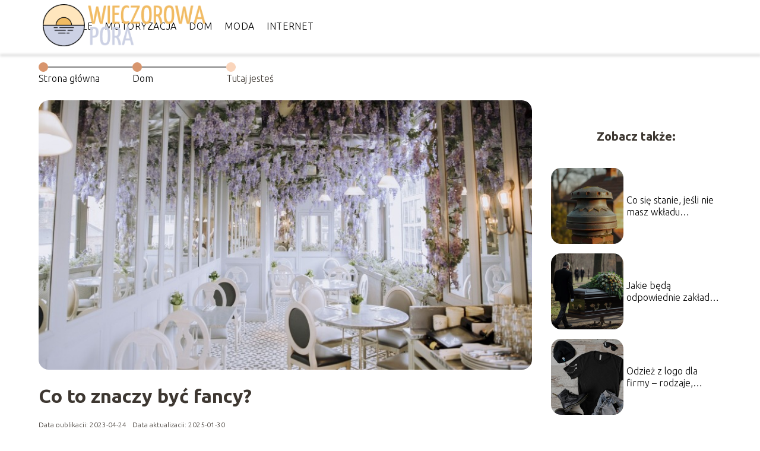

--- FILE ---
content_type: text/html; charset=UTF-8
request_url: https://wieczorowapora.pl/co-to-znaczy-byc-fancy/
body_size: 8448
content:
<!DOCTYPE html>
<html lang="pl-PL">
<head>
    <title>Co to znaczy być fancy?</title>
        <meta charset="UTF-8" />
    <meta name="viewport" content="width=device-width, initial-scale=1" />
    <meta name="description" content="Fancy to słowo, które może być używane w różnych kontekstach, ale zwykle kojarzy się z czymś eleganckim, drogim lub nowoczesnym.">
    <link rel="preconnect" href="https://fonts.googleapis.com">
<link rel="preconnect" href="https://fonts.gstatic.com" crossorigin>
<link href="https://fonts.googleapis.com/css2?family=Ubuntu:ital,wght@0,300;0,400;0,500;0,700;1,300;1,400;1,500;1,700&display=swap" rel="stylesheet">
    <style>:root{--dark-filter-image: brightness(70%);--primary-color: #F2B892;--secondary-color: #D8956D;--tertiary-color: #FAD5BB;--quaternary-color: #00000099;--image-radius: 17px;--background-radius: 17px;--btn-radius: 17px;--font-size-small: 12px;--font-size-medium: 16px;--font-size-big: 20px;--font-size-XXL: 32px;--font-color-1: #FFFFFF;--font-color-2: #000000;--font-color-3: #000000;--dark-background: rgba(0, 0, 0, 0.5);--font-family: 'Ubuntu', sans-serif;}</style>    <meta name='robots' content='max-image-preview:large' />
<meta name="author" content="redakcja-wieczorowapora-pl">
<meta name="article:published_time" content="2023-04-24T03:00:00+02:00">
<meta name="article:modified_time" content="2025-01-30T15:44:39+01:00">
<link rel='dns-prefetch' href='//s.w.org' />
<script type="text/javascript">
window._wpemojiSettings = {"baseUrl":"https:\/\/s.w.org\/images\/core\/emoji\/14.0.0\/72x72\/","ext":".png","svgUrl":"https:\/\/s.w.org\/images\/core\/emoji\/14.0.0\/svg\/","svgExt":".svg","source":{"concatemoji":"https:\/\/wieczorowapora.pl\/wp-includes\/js\/wp-emoji-release.min.js?ver=6.0.6"}};
/*! This file is auto-generated */
!function(e,a,t){var n,r,o,i=a.createElement("canvas"),p=i.getContext&&i.getContext("2d");function s(e,t){var a=String.fromCharCode,e=(p.clearRect(0,0,i.width,i.height),p.fillText(a.apply(this,e),0,0),i.toDataURL());return p.clearRect(0,0,i.width,i.height),p.fillText(a.apply(this,t),0,0),e===i.toDataURL()}function c(e){var t=a.createElement("script");t.src=e,t.defer=t.type="text/javascript",a.getElementsByTagName("head")[0].appendChild(t)}for(o=Array("flag","emoji"),t.supports={everything:!0,everythingExceptFlag:!0},r=0;r<o.length;r++)t.supports[o[r]]=function(e){if(!p||!p.fillText)return!1;switch(p.textBaseline="top",p.font="600 32px Arial",e){case"flag":return s([127987,65039,8205,9895,65039],[127987,65039,8203,9895,65039])?!1:!s([55356,56826,55356,56819],[55356,56826,8203,55356,56819])&&!s([55356,57332,56128,56423,56128,56418,56128,56421,56128,56430,56128,56423,56128,56447],[55356,57332,8203,56128,56423,8203,56128,56418,8203,56128,56421,8203,56128,56430,8203,56128,56423,8203,56128,56447]);case"emoji":return!s([129777,127995,8205,129778,127999],[129777,127995,8203,129778,127999])}return!1}(o[r]),t.supports.everything=t.supports.everything&&t.supports[o[r]],"flag"!==o[r]&&(t.supports.everythingExceptFlag=t.supports.everythingExceptFlag&&t.supports[o[r]]);t.supports.everythingExceptFlag=t.supports.everythingExceptFlag&&!t.supports.flag,t.DOMReady=!1,t.readyCallback=function(){t.DOMReady=!0},t.supports.everything||(n=function(){t.readyCallback()},a.addEventListener?(a.addEventListener("DOMContentLoaded",n,!1),e.addEventListener("load",n,!1)):(e.attachEvent("onload",n),a.attachEvent("onreadystatechange",function(){"complete"===a.readyState&&t.readyCallback()})),(e=t.source||{}).concatemoji?c(e.concatemoji):e.wpemoji&&e.twemoji&&(c(e.twemoji),c(e.wpemoji)))}(window,document,window._wpemojiSettings);
</script>
<style type="text/css">
img.wp-smiley,
img.emoji {
	display: inline !important;
	border: none !important;
	box-shadow: none !important;
	height: 1em !important;
	width: 1em !important;
	margin: 0 0.07em !important;
	vertical-align: -0.1em !important;
	background: none !important;
	padding: 0 !important;
}
</style>
	<link rel='stylesheet' id='wp-block-library-css'  href='https://wieczorowapora.pl/wp-includes/css/dist/block-library/style.min.css?ver=6.0.6' type='text/css' media='all' />
<style id='global-styles-inline-css' type='text/css'>
body{--wp--preset--color--black: #000000;--wp--preset--color--cyan-bluish-gray: #abb8c3;--wp--preset--color--white: #ffffff;--wp--preset--color--pale-pink: #f78da7;--wp--preset--color--vivid-red: #cf2e2e;--wp--preset--color--luminous-vivid-orange: #ff6900;--wp--preset--color--luminous-vivid-amber: #fcb900;--wp--preset--color--light-green-cyan: #7bdcb5;--wp--preset--color--vivid-green-cyan: #00d084;--wp--preset--color--pale-cyan-blue: #8ed1fc;--wp--preset--color--vivid-cyan-blue: #0693e3;--wp--preset--color--vivid-purple: #9b51e0;--wp--preset--gradient--vivid-cyan-blue-to-vivid-purple: linear-gradient(135deg,rgba(6,147,227,1) 0%,rgb(155,81,224) 100%);--wp--preset--gradient--light-green-cyan-to-vivid-green-cyan: linear-gradient(135deg,rgb(122,220,180) 0%,rgb(0,208,130) 100%);--wp--preset--gradient--luminous-vivid-amber-to-luminous-vivid-orange: linear-gradient(135deg,rgba(252,185,0,1) 0%,rgba(255,105,0,1) 100%);--wp--preset--gradient--luminous-vivid-orange-to-vivid-red: linear-gradient(135deg,rgba(255,105,0,1) 0%,rgb(207,46,46) 100%);--wp--preset--gradient--very-light-gray-to-cyan-bluish-gray: linear-gradient(135deg,rgb(238,238,238) 0%,rgb(169,184,195) 100%);--wp--preset--gradient--cool-to-warm-spectrum: linear-gradient(135deg,rgb(74,234,220) 0%,rgb(151,120,209) 20%,rgb(207,42,186) 40%,rgb(238,44,130) 60%,rgb(251,105,98) 80%,rgb(254,248,76) 100%);--wp--preset--gradient--blush-light-purple: linear-gradient(135deg,rgb(255,206,236) 0%,rgb(152,150,240) 100%);--wp--preset--gradient--blush-bordeaux: linear-gradient(135deg,rgb(254,205,165) 0%,rgb(254,45,45) 50%,rgb(107,0,62) 100%);--wp--preset--gradient--luminous-dusk: linear-gradient(135deg,rgb(255,203,112) 0%,rgb(199,81,192) 50%,rgb(65,88,208) 100%);--wp--preset--gradient--pale-ocean: linear-gradient(135deg,rgb(255,245,203) 0%,rgb(182,227,212) 50%,rgb(51,167,181) 100%);--wp--preset--gradient--electric-grass: linear-gradient(135deg,rgb(202,248,128) 0%,rgb(113,206,126) 100%);--wp--preset--gradient--midnight: linear-gradient(135deg,rgb(2,3,129) 0%,rgb(40,116,252) 100%);--wp--preset--duotone--dark-grayscale: url('#wp-duotone-dark-grayscale');--wp--preset--duotone--grayscale: url('#wp-duotone-grayscale');--wp--preset--duotone--purple-yellow: url('#wp-duotone-purple-yellow');--wp--preset--duotone--blue-red: url('#wp-duotone-blue-red');--wp--preset--duotone--midnight: url('#wp-duotone-midnight');--wp--preset--duotone--magenta-yellow: url('#wp-duotone-magenta-yellow');--wp--preset--duotone--purple-green: url('#wp-duotone-purple-green');--wp--preset--duotone--blue-orange: url('#wp-duotone-blue-orange');--wp--preset--font-size--small: 13px;--wp--preset--font-size--medium: 20px;--wp--preset--font-size--large: 36px;--wp--preset--font-size--x-large: 42px;}.has-black-color{color: var(--wp--preset--color--black) !important;}.has-cyan-bluish-gray-color{color: var(--wp--preset--color--cyan-bluish-gray) !important;}.has-white-color{color: var(--wp--preset--color--white) !important;}.has-pale-pink-color{color: var(--wp--preset--color--pale-pink) !important;}.has-vivid-red-color{color: var(--wp--preset--color--vivid-red) !important;}.has-luminous-vivid-orange-color{color: var(--wp--preset--color--luminous-vivid-orange) !important;}.has-luminous-vivid-amber-color{color: var(--wp--preset--color--luminous-vivid-amber) !important;}.has-light-green-cyan-color{color: var(--wp--preset--color--light-green-cyan) !important;}.has-vivid-green-cyan-color{color: var(--wp--preset--color--vivid-green-cyan) !important;}.has-pale-cyan-blue-color{color: var(--wp--preset--color--pale-cyan-blue) !important;}.has-vivid-cyan-blue-color{color: var(--wp--preset--color--vivid-cyan-blue) !important;}.has-vivid-purple-color{color: var(--wp--preset--color--vivid-purple) !important;}.has-black-background-color{background-color: var(--wp--preset--color--black) !important;}.has-cyan-bluish-gray-background-color{background-color: var(--wp--preset--color--cyan-bluish-gray) !important;}.has-white-background-color{background-color: var(--wp--preset--color--white) !important;}.has-pale-pink-background-color{background-color: var(--wp--preset--color--pale-pink) !important;}.has-vivid-red-background-color{background-color: var(--wp--preset--color--vivid-red) !important;}.has-luminous-vivid-orange-background-color{background-color: var(--wp--preset--color--luminous-vivid-orange) !important;}.has-luminous-vivid-amber-background-color{background-color: var(--wp--preset--color--luminous-vivid-amber) !important;}.has-light-green-cyan-background-color{background-color: var(--wp--preset--color--light-green-cyan) !important;}.has-vivid-green-cyan-background-color{background-color: var(--wp--preset--color--vivid-green-cyan) !important;}.has-pale-cyan-blue-background-color{background-color: var(--wp--preset--color--pale-cyan-blue) !important;}.has-vivid-cyan-blue-background-color{background-color: var(--wp--preset--color--vivid-cyan-blue) !important;}.has-vivid-purple-background-color{background-color: var(--wp--preset--color--vivid-purple) !important;}.has-black-border-color{border-color: var(--wp--preset--color--black) !important;}.has-cyan-bluish-gray-border-color{border-color: var(--wp--preset--color--cyan-bluish-gray) !important;}.has-white-border-color{border-color: var(--wp--preset--color--white) !important;}.has-pale-pink-border-color{border-color: var(--wp--preset--color--pale-pink) !important;}.has-vivid-red-border-color{border-color: var(--wp--preset--color--vivid-red) !important;}.has-luminous-vivid-orange-border-color{border-color: var(--wp--preset--color--luminous-vivid-orange) !important;}.has-luminous-vivid-amber-border-color{border-color: var(--wp--preset--color--luminous-vivid-amber) !important;}.has-light-green-cyan-border-color{border-color: var(--wp--preset--color--light-green-cyan) !important;}.has-vivid-green-cyan-border-color{border-color: var(--wp--preset--color--vivid-green-cyan) !important;}.has-pale-cyan-blue-border-color{border-color: var(--wp--preset--color--pale-cyan-blue) !important;}.has-vivid-cyan-blue-border-color{border-color: var(--wp--preset--color--vivid-cyan-blue) !important;}.has-vivid-purple-border-color{border-color: var(--wp--preset--color--vivid-purple) !important;}.has-vivid-cyan-blue-to-vivid-purple-gradient-background{background: var(--wp--preset--gradient--vivid-cyan-blue-to-vivid-purple) !important;}.has-light-green-cyan-to-vivid-green-cyan-gradient-background{background: var(--wp--preset--gradient--light-green-cyan-to-vivid-green-cyan) !important;}.has-luminous-vivid-amber-to-luminous-vivid-orange-gradient-background{background: var(--wp--preset--gradient--luminous-vivid-amber-to-luminous-vivid-orange) !important;}.has-luminous-vivid-orange-to-vivid-red-gradient-background{background: var(--wp--preset--gradient--luminous-vivid-orange-to-vivid-red) !important;}.has-very-light-gray-to-cyan-bluish-gray-gradient-background{background: var(--wp--preset--gradient--very-light-gray-to-cyan-bluish-gray) !important;}.has-cool-to-warm-spectrum-gradient-background{background: var(--wp--preset--gradient--cool-to-warm-spectrum) !important;}.has-blush-light-purple-gradient-background{background: var(--wp--preset--gradient--blush-light-purple) !important;}.has-blush-bordeaux-gradient-background{background: var(--wp--preset--gradient--blush-bordeaux) !important;}.has-luminous-dusk-gradient-background{background: var(--wp--preset--gradient--luminous-dusk) !important;}.has-pale-ocean-gradient-background{background: var(--wp--preset--gradient--pale-ocean) !important;}.has-electric-grass-gradient-background{background: var(--wp--preset--gradient--electric-grass) !important;}.has-midnight-gradient-background{background: var(--wp--preset--gradient--midnight) !important;}.has-small-font-size{font-size: var(--wp--preset--font-size--small) !important;}.has-medium-font-size{font-size: var(--wp--preset--font-size--medium) !important;}.has-large-font-size{font-size: var(--wp--preset--font-size--large) !important;}.has-x-large-font-size{font-size: var(--wp--preset--font-size--x-large) !important;}
</style>
<link rel='stylesheet' id='tp_theme_maker_style-css'  href='https://wieczorowapora.pl/wp-content/themes/tp-wordpress-theme/assets/css/styles.css?ver=6.0.6' type='text/css' media='all' />
<script type='text/javascript' src='https://wieczorowapora.pl/wp-content/themes/tp-wordpress-theme/assets/js/scripts.js?ver=0.1.1' id='tp_theme_maker_style-js'></script>
<link rel="https://api.w.org/" href="https://wieczorowapora.pl/wp-json/" /><link rel="alternate" type="application/json" href="https://wieczorowapora.pl/wp-json/wp/v2/posts/97" /><link rel="EditURI" type="application/rsd+xml" title="RSD" href="https://wieczorowapora.pl/xmlrpc.php?rsd" />
<link rel="wlwmanifest" type="application/wlwmanifest+xml" href="https://wieczorowapora.pl/wp-includes/wlwmanifest.xml" /> 
<meta name="generator" content="WordPress 6.0.6" />
<link rel="canonical" href="https://wieczorowapora.pl/co-to-znaczy-byc-fancy/" />
<link rel='shortlink' href='https://wieczorowapora.pl/?p=97' />
<link rel="alternate" type="application/json+oembed" href="https://wieczorowapora.pl/wp-json/oembed/1.0/embed?url=https%3A%2F%2Fwieczorowapora.pl%2Fco-to-znaczy-byc-fancy%2F" />
<link rel="alternate" type="text/xml+oembed" href="https://wieczorowapora.pl/wp-json/oembed/1.0/embed?url=https%3A%2F%2Fwieczorowapora.pl%2Fco-to-znaczy-byc-fancy%2F&#038;format=xml" />
<link rel="icon" href="https://wieczorowapora.pl/wp-content/uploads/2022/03/wieczorowapora_favi_gimp_1.png" sizes="32x32" />
<link rel="icon" href="https://wieczorowapora.pl/wp-content/uploads/2022/03/wieczorowapora_favi_gimp_1.png" sizes="192x192" />
<link rel="apple-touch-icon" href="https://wieczorowapora.pl/wp-content/uploads/2022/03/wieczorowapora_favi_gimp_1.png" />
<meta name="msapplication-TileImage" content="https://wieczorowapora.pl/wp-content/uploads/2022/03/wieczorowapora_favi_gimp_1.png" />
</head>
<body>

<div data-ad-ignore="true" style="width: 100%" class="styleB" >
    <div class="header1">
        <a class="header1__logo" href="https://wieczorowapora.pl">
            <img  src="https://wieczorowapora.pl/wp-content/uploads/2025/05/wieczorowapora-logo.png" data-src="https://wieczorowapora.pl/wp-content/uploads/2025/05/wieczorowapora-logo.png" alt="Logo wieczorowapora.pl">
        </a>


        <div class="menu-nav hidden">
            <svg class="menu-button arrow-down">
                <use xlink:href="https://wieczorowapora.pl/wp-content/themes/tp-wordpress-theme/assets/img/sprite.svg#icon-chevron-small-right"></use>
            </svg>

		    <ul class="menu-nav-list hidden"><li id="menu-item-77" class="menu-item menu-item-type-taxonomy menu-item-object-category menu-item-77 header1__menu--el"><a href="https://wieczorowapora.pl/category/lifestyle/">Lifestyle</a></li>
<li id="menu-item-78" class="menu-item menu-item-type-taxonomy menu-item-object-category menu-item-78 header1__menu--el"><a href="https://wieczorowapora.pl/category/motoryzacja/">Motoryzacja</a></li>
<li id="menu-item-79" class="menu-item menu-item-type-taxonomy menu-item-object-category current-post-ancestor current-menu-parent current-post-parent menu-item-79 header1__menu--el"><a href="https://wieczorowapora.pl/category/dom/">Dom</a></li>
<li id="menu-item-80" class="menu-item menu-item-type-taxonomy menu-item-object-category menu-item-80 header1__menu--el"><a href="https://wieczorowapora.pl/category/moda/">Moda</a></li>
<li id="menu-item-81" class="menu-item menu-item-type-taxonomy menu-item-object-category menu-item-81 header1__menu--el"><a href="https://wieczorowapora.pl/category/internet/">Internet</a></li>
</ul>        </div>
	    <div class="header1__menu "><ul class="header1__menu--list"><li class="menu-item menu-item-type-taxonomy menu-item-object-category menu-item-77 header1__menu--el"><a href="https://wieczorowapora.pl/category/lifestyle/">Lifestyle</a></li>
<li class="menu-item menu-item-type-taxonomy menu-item-object-category menu-item-78 header1__menu--el"><a href="https://wieczorowapora.pl/category/motoryzacja/">Motoryzacja</a></li>
<li class="menu-item menu-item-type-taxonomy menu-item-object-category current-post-ancestor current-menu-parent current-post-parent menu-item-79 header1__menu--el"><a href="https://wieczorowapora.pl/category/dom/">Dom</a></li>
<li class="menu-item menu-item-type-taxonomy menu-item-object-category menu-item-80 header1__menu--el"><a href="https://wieczorowapora.pl/category/moda/">Moda</a></li>
<li class="menu-item menu-item-type-taxonomy menu-item-object-category menu-item-81 header1__menu--el"><a href="https://wieczorowapora.pl/category/internet/">Internet</a></li>
</ul></div>    </div>


</div>

<main class="main-a1">
    <section class="article-a1 component">
	                    <section style="line-height: 1.5" class="article-a1__dots">
                    <div class="article-a1__dots--dot">
                    <span class="article-a1__dots--title"><a
                                href="https://wieczorowapora.pl">Strona główna</a></span>
                    </div>
                    <div class="article-a1__dots--dot">
                <span class="article-a1__dots--title"><a
                            href="https://wieczorowapora.pl/category/dom/">Dom</a> </span>
                    </div>
                    <div class="article-a1__dots--dot">
                        <span class="article-a1__dots--title">Tutaj jesteś</span>
                    </div>
                </section>
		    	    
        <span class="article-a1__image-wrapper">
        <picture>
            <source media="(max-width: 799px)"
                    srcset="https://wieczorowapora.pl/wp-content/uploads/2023/04/f26e860e-e6d9-42e9-8fc0-4aaa03bb3c11-300x164.jpg"/>
            <source media="(min-width: 800px)"
                    srcset="https://wieczorowapora.pl/wp-content/uploads/2023/04/f26e860e-e6d9-42e9-8fc0-4aaa03bb3c11.jpg"/>
        <img class="article-a1__image lazy-img uw-a1"
             src="https://wieczorowapora.pl/wp-content/uploads/2023/04/f26e860e-e6d9-42e9-8fc0-4aaa03bb3c11-300x164.jpg"
             data-src="https://wieczorowapora.pl/wp-content/uploads/2023/04/f26e860e-e6d9-42e9-8fc0-4aaa03bb3c11.jpg"
             alt="fancy">
        </picture>
        </span>
        <h1 class="article-a1__title pt-20">Co to znaczy być fancy?</h1>
        <div class="articleDate">
            <span class="article-a1__date">Data publikacji: 2023-04-24</span>
	                        <span style="margin-bottom: 0" class="article-a1__date">Data aktualizacji: 2025-01-30 </span>
	                </div>


        <article id="article" class="article-a1__text">
            <p>Fancy to słowo, które może być używane w różnych kontekstach, ale zwykle kojarzy się z czymś eleganckim, drogim lub nowoczesnym. W języku angielskim fancy oznacza coś wysokiej jakości, modne lub ekskluzywne. Może odnosić się do przedmiotów, miejsc lub ludzi. A czy w slangu miejskim oznacza to samo? Co to znaczy, że <a href="https://fancylife.pl/">coś jest fancy</a>?</p>
<h2>Różne fancy rzeczy</h2>
<p>Kiedy mówimy o fancy restauracji, zwykle myślimy o miejscu, które oferuje nie tylko wysokiej jakości jedzenie, ale również wyjątkową obsługę i atmosferę. Takie restauracje często są drogie i przeznaczone dla klientów, którzy szukają wyjątkowego doświadczenia kulinarnej sztuki. Może to być idealne miejsce na romantyczną kolację, uroczyste wydarzenie lub spotkanie biznesowe.</p>
<p>Fancy telefon to taki, który oferuje wiele funkcji i nowoczesnych technologii, ale również kosztuje dużo pieniędzy. Może to być telefon z najnowszym systemem operacyjnym, dużym ekranem, wysokiej jakości kamerą i szybkim procesorem. Takie telefony zwykle są skierowane do ludzi, którzy potrzebują urządzenia do pracy i rozrywki, a także chcą podkreślić swoje status społeczny.</p>
<p>Fancy ubranie to takie, które jest modne, dobrze skrojone i wykonane z dobrych materiałów. Takie ubranie może być projektowane przez znane marki, być wyjątkowe i unikalne. Często jest towarzyszy mu wysoka cena, ale dla niektórych ludzi jest to ważne, aby mieć w swojej szafie coś, co wyróżnia ich z tłumu i podkreśla ich styl.</p>
<p>W języku polskim fancy stało się bardzo popularnym słowem, często używanym w slangu. Często używamy go, aby wyrazić podziw lub zazdrość dla czegoś lub kogoś. Na przykład, jeśli widzimy osobę w drogim ubraniu, możemy powiedzieć, że wygląda fancy. Może to być również wykorzystane do opisu innych przedmiotów lub miejsc, takich jak np. fancy samochód, fancy hotel, czy fancy klub nocny.</p>
<p>Podsumowując, słowo fancy odnosi się do czegoś ekskluzywnego, eleganckiego, drogiego lub nowoczesnego. Może to być używane do opisu różnych przedmiotów, miejsc i ludzi. W dzisiejszym świecie, gdzie wiele osób stara się podkreślić swoje status społeczny, słowo fancy stało się bardzo popularne i często używane w slangu.</p>
<h2>Slang się zmienia</h2>
<p>Język młodzieżowy i slang ciągle ewoluuje i zmienia się wraz z czasem i trendami. Ostatnio w slangu młodzieżowym można zauważyć wiele nowych słów i wyrażeń, które stały się bardzo popularne w różnych kontekstach.</p>
<p>W slangu młodzieżowym bardzo popularne są skróty, takie jak LOL (Laughing Out Loud &#8211; śmiejący się na głos), BRB (Be Right Back &#8211; zaraz wracam), OMG (Oh My God &#8211; o mój Boże) i TTYL (Talk To You Later &#8211; porozmawiamy później).</p>
<p>Jednak warto pamiętać, że slang młodzieżowy jest często specyficzny dla danej grupy i może być niezrozumiały dla osób spoza niej. Warto również pamiętać, że słowa i wyrażenia, które są modne w jednym momencie, mogą szybko stać się przestarzałe lub niemodne.</p></p>
        </article>
        <div class="icon main"></div>
    </section>

    <aside  class="sidebar-a1 component">

        <span class="icon sidebar-a1"></span>
        <p class="sidebar-a1__title">Zobacz także:</p>
            <div class="sidebar-a1__slide">
            <span class="sidebar-a1__image-wrapper">
                <a href="https://wieczorowapora.pl/co-sie-stanie-jesli-nie-masz-wkladu-kominowego-konsekwencje-formalne-i-bezpieczenstwo/">
                    <picture>
                         <source media="(max-width: 799px)"
                                 srcset="https://images.wieczorowapora.pl/2026/01/63172e8f-91e7-40c8-ba39-4ccce4bc38b2-150x150.webp"/>
                        <source media="(min-width: 800px)"
                                srcset="https://images.wieczorowapora.pl/2026/01/63172e8f-91e7-40c8-ba39-4ccce4bc38b2-300x225.webp"/>

                        <img class="sidebar-a1__image lazy-img horizontal-sidebar-a1"
                             src=""
                             data-src="https://images.wieczorowapora.pl/2026/01/63172e8f-91e7-40c8-ba39-4ccce4bc38b2-300x225.webp"
                             alt="">
                    </picture>
                </a>

            </span>
        <p class="sidebar-a1__slide--title"><a title="Co się stanie, jeśli nie masz wkładu kominowego? Konsekwencje formalne i bezpieczeństwo" class="text-one-line" href="https://wieczorowapora.pl/co-sie-stanie-jesli-nie-masz-wkladu-kominowego-konsekwencje-formalne-i-bezpieczenstwo/">Co się stanie, jeśli nie masz wkładu kominowego? Konsekwencje formalne i bezpieczeństwo</a></p>
    </div>


    <div class="sidebar-a1__slide">
            <span class="sidebar-a1__image-wrapper">
                <a href="https://wieczorowapora.pl/jakie-beda-odpowiednie-zaklady-pogrzebowe/">
                    <picture>
                         <source media="(max-width: 799px)"
                                 srcset="https://wieczorowapora.pl/wp-content/uploads/2023/02/aa951e1f-0ad4-493e-9285-b5f6d618cf8e-150x150.png"/>
                        <source media="(min-width: 800px)"
                                srcset="https://wieczorowapora.pl/wp-content/uploads/2023/02/aa951e1f-0ad4-493e-9285-b5f6d618cf8e-300x229.png"/>

                        <img class="sidebar-a1__image lazy-img horizontal-sidebar-a1"
                             src=""
                             data-src="https://wieczorowapora.pl/wp-content/uploads/2023/02/aa951e1f-0ad4-493e-9285-b5f6d618cf8e-300x229.png"
                             alt="">
                    </picture>
                </a>

            </span>
        <p class="sidebar-a1__slide--title"><a title="Jakie będą odpowiednie zakłady pogrzebowe?" class="text-one-line" href="https://wieczorowapora.pl/jakie-beda-odpowiednie-zaklady-pogrzebowe/">Jakie będą odpowiednie zakłady pogrzebowe?</a></p>
    </div>


    <div class="sidebar-a1__slide">
            <span class="sidebar-a1__image-wrapper">
                <a href="https://wieczorowapora.pl/odziez-z-logo-dla-firmy-rodzaje-przeznaczenie-typy-personalizacji-co-wybrac/">
                    <picture>
                         <source media="(max-width: 799px)"
                                 srcset="https://wieczorowapora.pl/wp-content/uploads/2023/01/c4b15e90-8372-4e45-a406-3b0e85fcbc64-150x150.jpg"/>
                        <source media="(min-width: 800px)"
                                srcset="https://wieczorowapora.pl/wp-content/uploads/2023/01/c4b15e90-8372-4e45-a406-3b0e85fcbc64-300x240.jpg"/>

                        <img class="sidebar-a1__image lazy-img horizontal-sidebar-a1"
                             src=""
                             data-src="https://wieczorowapora.pl/wp-content/uploads/2023/01/c4b15e90-8372-4e45-a406-3b0e85fcbc64-300x240.jpg"
                             alt="">
                    </picture>
                </a>

            </span>
        <p class="sidebar-a1__slide--title"><a title="Odzież z logo dla firmy – rodzaje, przeznaczenie, typy personalizacji. Co wybrać?" class="text-one-line" href="https://wieczorowapora.pl/odziez-z-logo-dla-firmy-rodzaje-przeznaczenie-typy-personalizacji-co-wybrac/">Odzież z logo dla firmy – rodzaje, przeznaczenie, typy personalizacji. Co wybrać?</a></p>
    </div>




    </aside>
</main>
<div class="author-1 component">

        <div class="author-1__info">
            <p class="author-1__info--name">Redakcja wieczorowapora.pl</p>
            <p class="author-1__info--about">Tworzymy miejsce pełne inspiracji, w którym doświadczeni pasjonaci dzielą się rzetelną wiedzą z różnych zakątków codzienności — od urządzania domu po świat mody i motoryzacji. Nasz zespół łączy lata praktyki z żywym entuzjazmem, by dostarczać treści, które naprawdę mają znaczenie.</p>
        </div>


    <svg class="icon author-1">
        <use xlink:href="https://wieczorowapora.pl/wp-content/themes/tp-wordpress-theme/assets/img/sprite.svg#icon-arrow-3-left"></use>
    </svg>
</div>

    <section class="suggestions-a1 component">
        <span class="suggestions-a1 icon"></span>
        <p class="suggestions-a1__title">Może Cię również zainteresować</p>
        <div class="suggestions-a1__container">
                            <div class="suggestions-a1__slide">
        <span class="suggestions-a1__wrapper">
            <a href="https://wieczorowapora.pl/czarnuszka-wlasciwosci-jak-ona-dziala/">
                <img class="suggestions-a1__image lazy-img horizontal-suggestions-a1"
                     src=""
                     data-src="https://wieczorowapora.pl/wp-content/uploads/2022/02/3cca1e00-28c7-462b-b16b-277e59f4881a-300x200.jpg"
                     alt="fancy">
            </a>

        </span>
                    <div class="suggestions-a1__description">
                        <p class="suggestions-a1__description--title">
                            <a title="Czarnuszka właściwości &#8211; jak ona działa?" class="text-one-line" href="https://wieczorowapora.pl/czarnuszka-wlasciwosci-jak-ona-dziala/">Czarnuszka właściwości &#8211; jak ona działa?</a></p>
                        <p class="suggestions-a1__description--date">2023-04-24</p>
                    </div>

                </div>

                            <div class="suggestions-a1__slide">
        <span class="suggestions-a1__wrapper">
            <a href="https://wieczorowapora.pl/co-to-sa-vpny-wszystko-co-musisz-wiedziec/">
                <img class="suggestions-a1__image lazy-img square-suggestions-a1"
                     src=""
                     data-src="https://images.wieczorowapora.pl/2024/07/25656afd-69b3-4082-944a-f60e4222be04-300x300.webp"
                     alt="fancy">
            </a>

        </span>
                    <div class="suggestions-a1__description">
                        <p class="suggestions-a1__description--title">
                            <a title="Co to są VPNy – wszystko co musisz wiedzieć" class="text-one-line" href="https://wieczorowapora.pl/co-to-sa-vpny-wszystko-co-musisz-wiedziec/">Co to są VPNy – wszystko co musisz wiedzieć</a></p>
                        <p class="suggestions-a1__description--date">2023-04-24</p>
                    </div>

                </div>

                    </div>



    </section>


<div class="contactUs1 grid-container component">
    <div class="contactUs1__container">
        <p class="contactUs1__title">Potrzebujesz więcej informacji?</p>
        <button class="contactUs1__btn"><a rel="nofollow" href="/kontakt/">NAPISZ DO NAS</a></button>
    </div>
    <span class="icon a1"></span>
</div>

<footer>
	
    <div class="footer">
        <div class="footer__container--logo">
            <a class="footer__logo" href="https://wieczorowapora.pl">
                <img src="https://wieczorowapora.pl/wp-content/uploads/2025/05/wieczorowapora-logo.png" data-src="https://wieczorowapora.pl/wp-content/uploads/2025/05/wieczorowapora-logo.png"
                     alt="Logo wieczorowapora.pl">
            </a>
            <p class="footer__logo--description">WIECZOROWAPORA.PL to blog na którym znajdziesz wiele ciekawych artykułów z różnych dziecin życia. Znajdziesz porady i ciekawostki dotyczące motoryzacji, mody, Internetu, domu i lifestylu</p>
			<a class='footer__userLink' href='/author/redakcja-wieczorowapora-pl/'>Redakcja</a> <a rel = ”nofollow” class='footer__userLink' href='/kontakt/'>Kontakt</a>         </div>
        <div class="footer__category">
            <ul class="footer__category--list">
				
                    <p class="footer__category--title">Kategorie:</p>
					                        <li class="footer__category--list--item">
                            <a href="https://wieczorowapora.pl/category/dom/">
								Dom</a>
                        </li>
					                        <li class="footer__category--list--item">
                            <a href="https://wieczorowapora.pl/category/internet/">
								Internet</a>
                        </li>
					                        <li class="footer__category--list--item">
                            <a href="https://wieczorowapora.pl/category/lifestyle/">
								Lifestyle</a>
                        </li>
					                        <li class="footer__category--list--item">
                            <a href="https://wieczorowapora.pl/category/moda/">
								Moda</a>
                        </li>
					                        <li class="footer__category--list--item">
                            <a href="https://wieczorowapora.pl/category/motoryzacja/">
								Motoryzacja</a>
                        </li>
					
            </ul>
        </div>
        <div class="footer__latest">
			                <p class="footer__latest--title">Ostatnie wpisy:</p>

                <ul class="footer__latest--list">
				                    <li class="footer__latest--list--item">
                        <a href="https://wieczorowapora.pl/co-to-jest-podcast-i-jak-go-stworzyc/">Co to jest podcast i jak go stworzyć</a>
                    </li>


				                    <li class="footer__latest--list--item">
                        <a href="https://wieczorowapora.pl/jak-urzadzic-maly-balkon-inspirujace-pomysly/">Jak urządzić mały balkon – inspirujące pomysły</a>
                    </li>


				                    <li class="footer__latest--list--item">
                        <a href="https://wieczorowapora.pl/podstawy-seo-jak-zrozumiec-i-zastosowac/">Podstawy SEO – jak zrozumieć i zastosować</a>
                    </li>


				                    <li class="footer__latest--list--item">
                        <a href="https://wieczorowapora.pl/ubezpieczenie-pojazdu/">Ubezpieczenie pojazdu</a>
                    </li>


				                    </ul>
							        </div>
    </div>

	<div class="privacy-nav"><ul class="privacy-nav-list"><li id="menu-item-283" class="footerMenuItem menu-item menu-item-type-custom menu-item-object-custom menu-item-283 privacy-nav-el"><a rel="nofollow" href="https://wieczorowapora.pl/privacy-policy/">Polityka prywatności</a></li>
<li id="menu-item-284" class="footerMenuItem menu-item menu-item-type-custom menu-item-object-custom menu-item-284 privacy-nav-el"><a href="https://wieczorowapora.pl/mapa-serwisu/">Mapa serwisu</a></li>
<li id="menu-item-285" class="footerMenuItem menu-item menu-item-type-custom menu-item-object-custom menu-item-285 privacy-nav-el"><a rel="nofollow" href="https://wieczorowapora.pl/regulamin/">Regulamin</a></li>
</ul></div>
</footer>

<script type="application/ld+json">
{
    "@context": "http://schema.org",
    "@type": "Article",
    "headline": "Co to znaczy być fancy?",
    "datePublished": "2023-04-24T03:00:00+00:00",
    "dateModified": "2025-01-30T15:44:39+00:00",
    "mainEntityOfPage": {
        "@type": "WebPage",
        "@id": "https://wieczorowapora.pl/co-to-znaczy-byc-fancy/"
    },
    "author": {
        "@type": "Person",
        "name": "1",
        "url": "",
        "sameAs": []
    },
    "publisher": {
        "@type": "Organization",
        "name": "wieczorowapora.pl",
        "logo": {
            "@type": "ImageObject",
            "url": "https://wieczorowapora.pl/wp-content/uploads/2022/03/wieczorowapora_favi_gimp_1.png"
        }
    },
    "articleSection": "Dom",
    "image": {
        "@type": "ImageObject",
        "url": "https://wieczorowapora.pl/wp-content/uploads/2023/04/f26e860e-e6d9-42e9-8fc0-4aaa03bb3c11.jpg",
        "width": 800,
        "height": 437
    },
    "description": ""
}
</script>



<script defer src="https://static.cloudflareinsights.com/beacon.min.js/vcd15cbe7772f49c399c6a5babf22c1241717689176015" integrity="sha512-ZpsOmlRQV6y907TI0dKBHq9Md29nnaEIPlkf84rnaERnq6zvWvPUqr2ft8M1aS28oN72PdrCzSjY4U6VaAw1EQ==" data-cf-beacon='{"version":"2024.11.0","token":"c686da6cdeb44939a64186c67ff78a5a","r":1,"server_timing":{"name":{"cfCacheStatus":true,"cfEdge":true,"cfExtPri":true,"cfL4":true,"cfOrigin":true,"cfSpeedBrain":true},"location_startswith":null}}' crossorigin="anonymous"></script>
</body>
</html>